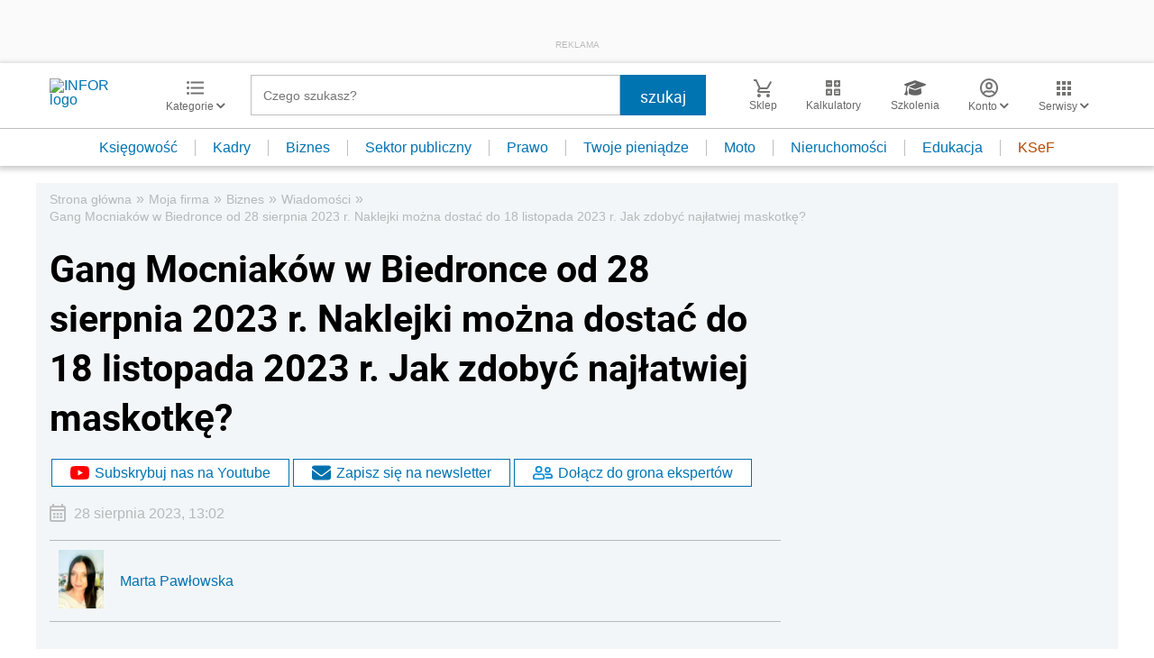

--- FILE ---
content_type: text/html; charset=utf-8
request_url: https://www.google.com/recaptcha/api2/aframe
body_size: 184
content:
<!DOCTYPE HTML><html><head><meta http-equiv="content-type" content="text/html; charset=UTF-8"></head><body><script nonce="LJUUQG2iCOiENMcv0hkbKQ">/** Anti-fraud and anti-abuse applications only. See google.com/recaptcha */ try{var clients={'sodar':'https://pagead2.googlesyndication.com/pagead/sodar?'};window.addEventListener("message",function(a){try{if(a.source===window.parent){var b=JSON.parse(a.data);var c=clients[b['id']];if(c){var d=document.createElement('img');d.src=c+b['params']+'&rc='+(localStorage.getItem("rc::a")?sessionStorage.getItem("rc::b"):"");window.document.body.appendChild(d);sessionStorage.setItem("rc::e",parseInt(sessionStorage.getItem("rc::e")||0)+1);localStorage.setItem("rc::h",'1765631362885');}}}catch(b){}});window.parent.postMessage("_grecaptcha_ready", "*");}catch(b){}</script></body></html>

--- FILE ---
content_type: text/plain; charset=UTF-8
request_url: https://at.teads.tv/fpc?analytics_tag_id=PUB_5576&tfpvi=&gdpr_status=22&gdpr_reason=220&gdpr_consent=&ccpa_consent=&shared_ids=&sv=d656f4a&
body_size: -86
content:
OGFmMjY2ZmQtNzYxNy00ODE2LTgyODEtNWJkZWU2NDlmODYxIy02LTE=

--- FILE ---
content_type: image/svg+xml
request_url: https://inforpl.incdn.pl/images/categories.e952ee65.svg
body_size: 129
content:
<svg xmlns="http://www.w3.org/2000/svg" width="18.511" height="15.007" viewBox="0 0 18.511 15.007">
  <g id="format_list_bulleted-24px" data-name="format list bulleted-24px" transform="translate(-202.215 -225.667)">
    <path id="Path_1271" data-name="Path 1271" d="M203.715,231.667a1.5,1.5,0,1,0,1.5,1.5A1.5,1.5,0,0,0,203.715,231.667Zm0-6a1.5,1.5,0,1,0,1.5,1.5A1.5,1.5,0,0,0,203.715,225.667Zm0,12.007a1.5,1.5,0,1,0,1.5,1.5A1.5,1.5,0,0,0,203.715,237.674Zm3,2.5h14.011v-2H206.715Zm0-6h14.011v-2.007H206.715Zm0-8.007v2h14.011v-2Z" fill="#1a1818"/>
  </g>
</svg>
